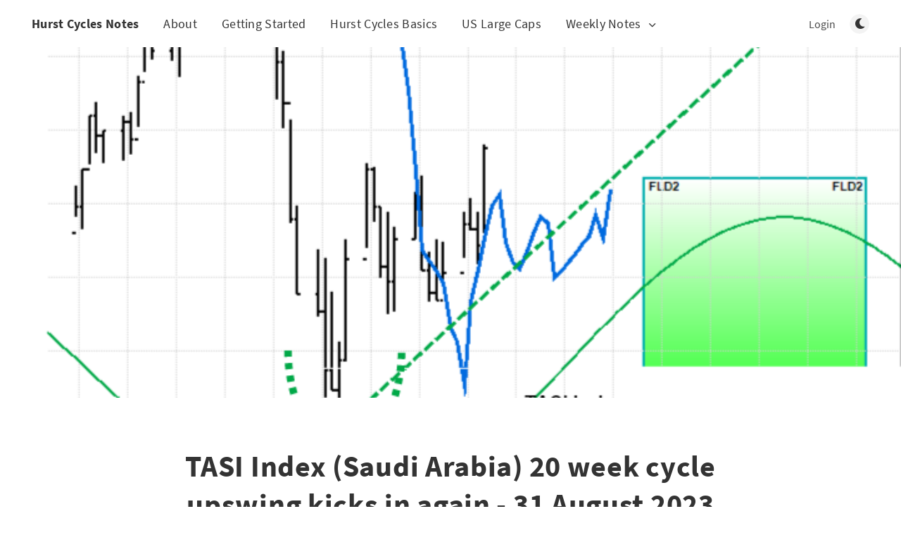

--- FILE ---
content_type: text/html; charset=utf-8
request_url: https://notes.hurstcycles.com/tasi-20-week-cycle-31-august-2023/
body_size: 7064
content:
<!DOCTYPE html>
<html lang="en">
  <head>
    <meta charset="utf-8" />
    <meta http-equiv="X-UA-Compatible" content="IE=edge" />

    <title>TASI Index (Saudi Arabia) 20 week cycle upswing kicks in again - 31 August 2023</title>
    <meta name="HandheldFriendly" content="True" />
    <meta name="viewport" content="width=device-width, initial-scale=1.0" />

    <link rel="preload" href="https://notes.hurstcycles.com/assets/css/app.css?v=517a502362" as="style" />
    <link rel="preload" href="https://notes.hurstcycles.com/assets/js/manifest.js?v=517a502362" as="script" />
    <link rel="preload" href="https://notes.hurstcycles.com/assets/js/vendor.js?v=517a502362" as="script" />
    <link rel="preload" href="https://notes.hurstcycles.com/assets/js/app.js?v=517a502362" as="script" />

      <link rel="preload" href="https://notes.hurstcycles.com/assets/css/post.css?v=517a502362" as="style" />
  <link rel="preload" href="https://notes.hurstcycles.com/assets/js/post.js?v=517a502362" as="script" />


    <style>
      /* These font-faces are here to make fonts work if the Ghost instance is installed in a subdirectory */

      /* source-sans-pro-regular */
      @font-face {
        font-family: 'Source Sans Pro';
        font-style: normal;
        font-weight: 400;
        font-display: swap;
        src: local('SourceSansPro-Regular'),
            url("https://notes.hurstcycles.com/assets/fonts/source-sans-pro/latin/source-sans-pro-regular.woff2?v=517a502362") format('woff2'),
            url("https://notes.hurstcycles.com/assets/fonts/source-sans-pro/latin/source-sans-pro-regular.woff?v=517a502362") format('woff');
      }

      /* source-sans-pro-600 */
      @font-face {
        font-family: 'Source Sans Pro';
        font-style: normal;
        font-weight: 600;
        font-display: swap;
        src: local('SourceSansPro-SemiBold'),
            url("https://notes.hurstcycles.com/assets/fonts/source-sans-pro/latin/source-sans-pro-600.woff2?v=517a502362") format('woff2'),
            url("https://notes.hurstcycles.com/assets/fonts/source-sans-pro/latin/source-sans-pro-600.woff?v=517a502362") format('woff');
      }

      /* source-sans-pro-700 */
      @font-face {
        font-family: 'Source Sans Pro';
        font-style: normal;
        font-weight: 700;
        font-display: swap;
        src: local('SourceSansPro-Bold'),
            url("https://notes.hurstcycles.com/assets/fonts/source-sans-pro/latin/source-sans-pro-700.woff2?v=517a502362") format('woff2'),
            url("https://notes.hurstcycles.com/assets/fonts/source-sans-pro/latin/source-sans-pro-700.woff?v=517a502362") format('woff');
      }

      /* iconmoon */
      @font-face {
        font-family: 'icomoon';
        font-weight: normal;
        font-style: normal;
        font-display: swap;
        src: url("https://notes.hurstcycles.com/assets/fonts/icomoon/icomoon.eot?101fc3?v=517a502362");
        src: url("https://notes.hurstcycles.com/assets/fonts/icomoon/icomoon.eot?101fc3?v=517a502362#iefix") format('embedded-opentype'),
        url("https://notes.hurstcycles.com/assets/fonts/icomoon/icomoon.ttf?101fc3?v=517a502362") format('truetype'),
        url("https://notes.hurstcycles.com/assets/fonts/icomoon/icomoon.woff?101fc3?v=517a502362") format('woff'),
        url("https://notes.hurstcycles.com/assets/fonts/icomoon/icomoon.svg?101fc3?v=517a502362#icomoon") format('svg');
      }
    </style>

    <link rel="stylesheet" type="text/css" href="https://notes.hurstcycles.com/assets/css/app.css?v=517a502362" media="screen" />

      <link rel="stylesheet" type="text/css" href="https://notes.hurstcycles.com/assets/css/post.css?v=517a502362" media="screen" />


    

    <meta name="description" content="TASI Index - new 20 week cycle finds its feet">
    <link rel="canonical" href="https://notes.hurstcycles.com/tasi-20-week-cycle-31-august-2023/">
    <meta name="referrer" content="no-referrer-when-downgrade">
    
    <meta property="og:site_name" content="Hurst Cycles Notes">
    <meta property="og:type" content="article">
    <meta property="og:title" content="TASI Index (Saudi Arabia) 20 week cycle upswing kicks in again - 31 August 2023">
    <meta property="og:description" content="TASI Index - new 20 week cycle finds its feet">
    <meta property="og:url" content="https://notes.hurstcycles.com/tasi-20-week-cycle-31-august-2023/">
    <meta property="og:image" content="https://notes.hurstcycles.com/content/images/2023/08/tasi-image-31-8.PNG">
    <meta property="article:published_time" content="2023-08-31T08:34:55.000Z">
    <meta property="article:modified_time" content="2023-08-31T10:34:55.000Z">
    <meta property="article:tag" content="Analysis &amp;amp; Learning">
    <meta property="article:tag" content="Sample Notes">
    
    <meta property="article:publisher" content="https://www.facebook.com/pages/Sentient-Trader/122091471180248">
    <meta name="twitter:card" content="summary_large_image">
    <meta name="twitter:title" content="TASI Index (Saudi Arabia) 20 week cycle upswing kicks in again - 31 August 2023">
    <meta name="twitter:description" content="TASI Index - new 20 week cycle finds its feet">
    <meta name="twitter:url" content="https://notes.hurstcycles.com/tasi-20-week-cycle-31-august-2023/">
    <meta name="twitter:image" content="https://notes.hurstcycles.com/content/images/2023/08/tasi-image-31-8.PNG">
    <meta name="twitter:label1" content="Written by">
    <meta name="twitter:data1" content="Christopher Grafton CMT">
    <meta name="twitter:label2" content="Filed under">
    <meta name="twitter:data2" content="Analysis &amp; Learning, Sample Notes">
    <meta name="twitter:site" content="@SentientTrader">
    <meta property="og:image:width" content="722">
    <meta property="og:image:height" content="523">
    
    <script type="application/ld+json">
{
    "@context": "https://schema.org",
    "@type": "Article",
    "publisher": {
        "@type": "Organization",
        "name": "Hurst Cycles Notes",
        "url": "https://notes.hurstcycles.com/",
        "logo": {
            "@type": "ImageObject",
            "url": "https://notes.hurstcycles.com/favicon.ico",
            "width": 48,
            "height": 48
        }
    },
    "author": {
        "@type": "Person",
        "name": "Christopher Grafton CMT",
        "image": {
            "@type": "ImageObject",
            "url": "https://notes.hurstcycles.com/content/images/2022/10/CG2B_clear.png",
            "width": 861,
            "height": 716
        },
        "url": "https://notes.hurstcycles.com/author/chris/",
        "sameAs": []
    },
    "headline": "TASI Index (Saudi Arabia) 20 week cycle upswing kicks in again - 31 August 2023",
    "url": "https://notes.hurstcycles.com/tasi-20-week-cycle-31-august-2023/",
    "datePublished": "2023-08-31T08:34:55.000Z",
    "dateModified": "2023-08-31T10:34:55.000Z",
    "image": {
        "@type": "ImageObject",
        "url": "https://notes.hurstcycles.com/content/images/2023/08/tasi-image-31-8.PNG",
        "width": 722,
        "height": 523
    },
    "keywords": "Analysis & Learning, Sample Notes",
    "description": "TASI Index - new 20 week cycle finds its feet",
    "mainEntityOfPage": "https://notes.hurstcycles.com/tasi-20-week-cycle-31-august-2023/"
}
    </script>

    <meta name="generator" content="Ghost 6.12">
    <link rel="alternate" type="application/rss+xml" title="Hurst Cycles Notes" href="https://notes.hurstcycles.com/rss/">
    <script defer src="https://cdn.jsdelivr.net/ghost/portal@~2.56/umd/portal.min.js" data-i18n="true" data-ghost="https://notes.hurstcycles.com/" data-key="a7837381b3ed432e289fd75aeb" data-api="https://hurst-cycles-notes.ghost.io/ghost/api/content/" data-locale="en" crossorigin="anonymous"></script><style id="gh-members-styles">.gh-post-upgrade-cta-content,
.gh-post-upgrade-cta {
    display: flex;
    flex-direction: column;
    align-items: center;
    font-family: -apple-system, BlinkMacSystemFont, 'Segoe UI', Roboto, Oxygen, Ubuntu, Cantarell, 'Open Sans', 'Helvetica Neue', sans-serif;
    text-align: center;
    width: 100%;
    color: #ffffff;
    font-size: 16px;
}

.gh-post-upgrade-cta-content {
    border-radius: 8px;
    padding: 40px 4vw;
}

.gh-post-upgrade-cta h2 {
    color: #ffffff;
    font-size: 28px;
    letter-spacing: -0.2px;
    margin: 0;
    padding: 0;
}

.gh-post-upgrade-cta p {
    margin: 20px 0 0;
    padding: 0;
}

.gh-post-upgrade-cta small {
    font-size: 16px;
    letter-spacing: -0.2px;
}

.gh-post-upgrade-cta a {
    color: #ffffff;
    cursor: pointer;
    font-weight: 500;
    box-shadow: none;
    text-decoration: underline;
}

.gh-post-upgrade-cta a:hover {
    color: #ffffff;
    opacity: 0.8;
    box-shadow: none;
    text-decoration: underline;
}

.gh-post-upgrade-cta a.gh-btn {
    display: block;
    background: #ffffff;
    text-decoration: none;
    margin: 28px 0 0;
    padding: 8px 18px;
    border-radius: 4px;
    font-size: 16px;
    font-weight: 600;
}

.gh-post-upgrade-cta a.gh-btn:hover {
    opacity: 0.92;
}</style><script async src="https://js.stripe.com/v3/"></script>
    <script defer src="https://cdn.jsdelivr.net/ghost/sodo-search@~1.8/umd/sodo-search.min.js" data-key="a7837381b3ed432e289fd75aeb" data-styles="https://cdn.jsdelivr.net/ghost/sodo-search@~1.8/umd/main.css" data-sodo-search="https://hurst-cycles-notes.ghost.io/" data-locale="en" crossorigin="anonymous"></script>
    
    <link href="https://notes.hurstcycles.com/webmentions/receive/" rel="webmention">
    <script defer src="/public/cards.min.js?v=517a502362"></script>
    <link rel="stylesheet" type="text/css" href="/public/cards.min.css?v=517a502362">
    <script defer src="/public/member-attribution.min.js?v=517a502362"></script>
    <script defer src="/public/ghost-stats.min.js?v=517a502362" data-stringify-payload="false" data-datasource="analytics_events" data-storage="localStorage" data-host="https://notes.hurstcycles.com/.ghost/analytics/api/v1/page_hit"  tb_site_uuid="e5cedda6-d5ab-4e60-a182-75572864ee28" tb_post_uuid="dcb00939-b7ec-4dd7-a3eb-1c4b7b0e4b13" tb_post_type="post" tb_member_uuid="undefined" tb_member_status="undefined"></script><style>:root {--ghost-accent-color: #1ac72e;}</style>
    <!-- Google Tag Manager -->
<script>(function(w,d,s,l,i){w[l]=w[l]||[];w[l].push({'gtm.start':
new Date().getTime(),event:'gtm.js'});var f=d.getElementsByTagName(s)[0],
j=d.createElement(s),dl=l!='dataLayer'?'&l='+l:'';j.async=true;j.src=
'https://www.googletagmanager.com/gtm.js?id='+i+dl;f.parentNode.insertBefore(j,f);
})(window,document,'script','dataLayer','GTM-NF7T36B');</script>
<!-- End Google Tag Manager -->

    <style>
      :root {
        --primary-subtle-color: var(--ghost-accent-color) !important;
      }
    </style>

    <script>
      // @license magnet:?xt=urn:btih:d3d9a9a6595521f9666a5e94cc830dab83b65699&dn=expat.txt Expat
      const ghostHost = "https://notes.hurstcycles.com"
      // @license-end
    </script>



    <script>
      if (typeof Storage !== 'undefined') {
        const currentSavedTheme = localStorage.getItem('theme')

        if (currentSavedTheme && currentSavedTheme === 'dark') {
          document.documentElement.setAttribute('data-theme', 'dark')
        } else {
          document.documentElement.setAttribute('data-theme', 'light')
        }
      }
    </script>
  </head>
  <body class="post-template tag-analysis-learning tag-sample-articles">
    



  
<header class="m-header with-picture js-header">
  <div class="m-mobile-topbar" data-animate="fade-down">
    <button class="m-icon-button in-mobile-topbar js-open-menu" aria-label="Open menu">
      <span class="icon-menu" aria-hidden="true"></span>
    </button>
      <a href="https://notes.hurstcycles.com" class="m-site-name in-mobile-topbar">
        Hurst Cycles Notes
      </a>
    <button class="m-icon-button in-mobile-topbar js-open-search"  aria-label="Open search">
      <span class="icon-search" aria-hidden="true"></span>
    </button>
  </div>

  <div class="m-menu js-menu">
    <button class="m-icon-button outlined as-close-menu js-close-menu" aria-label="Close menu">
      <span class="icon-close"></span>
    </button>
    <div class="m-menu__main" data-animate="fade-down">
      <div class="l-wrapper">
        <div class="m-nav js-main-nav">
          <nav class="m-nav__left js-main-nav-left" role="navigation" aria-label="Main menu">
            <ul>
                <li class="only-desktop">
                  <a href="https://notes.hurstcycles.com" class="m-site-name in-desktop-menu">
                    Hurst Cycles Notes
                  </a>
                </li>
                
    <li class="nav-about">
      <a href="https://notes.hurstcycles.com/about/">About</a>
    </li>
    <li class="nav-getting-started">
      <a href="https://notes.hurstcycles.com/tag/getting-started/">Getting Started</a>
    </li>
    <li class="nav-hurst-cycles-basics">
      <a href="https://notes.hurstcycles.com/tag/hurst-basics/">Hurst Cycles Basics</a>
    </li>
    <li class="nav-us-large-caps">
      <a href="https://notes.hurstcycles.com/tag/us-large-caps/">US Large Caps</a>
    </li>

                <li class="more">
                  <span>
                    <a href="javascript:void(0);" class="js-open-secondary-menu">
                      Weekly Notes
                      <span class="icon-chevron-down" aria-hidden="true"></span>
                    </a>
                  </span>
                </li>
            </ul>
          </nav>
          <div class="m-nav__right">
            <button class="m-icon-button in-menu-main js-open-search"  aria-label="Open search">
              <span class="icon-search" aria-hidden="true"></span>
            </button>
            <div class="nav-about">
                <a href="#/portal/signin">Login</a>
            </div>
            <div class="m-toggle-darkmode js-tooltip" data-tippy-content="Toggle light/dark mode" tabindex="0">
              <label for="toggle-darkmode" class="sr-only">
                Toggle light/dark mode
              </label>
              <input id="toggle-darkmode" type="checkbox" class="js-toggle-darkmode">
              <div>
                <span class="icon-moon moon" aria-hidden="true"></span>
                <span class="icon-sunny sun" aria-hidden="true"></span>
              </div>
            </div>
          </div>
        </div>
      </div>
    </div>
  </div>

    <div id="secondary-navigation-template" style="display: none;">
      
  <ul class="m-secondary-menu">
      <li class="nav-macro-outlook">
        <a href="https://notes.hurstcycles.com/macro-outlook/">Macro Outlook</a>
      </li>
  </ul>

    </div>
</header>

<main class="main-wrap">
    
  <section class="m-hero with-picture" data-animate="fade">
    <div class="m-hero__picture in-post">
      <img
        srcset="
          /content/images/size/w300/2023/08/tasi-image-31-8.PNG 300w,
          /content/images/size/w600/2023/08/tasi-image-31-8.PNG 600w,
          /content/images/size/w1000/2023/08/tasi-image-31-8.PNG 1000w,
          /content/images/size/w2000/2023/08/tasi-image-31-8.PNG 2000w
        "
        sizes="(max-width: 600px) 600px, (max-width: 1000px) 1000px, 2000px"
        src="/content/images/size/w1000/2023/08/tasi-image-31-8.PNG"
        alt=""
      />
    </div>
    </section>
  
  <article>
    <div class="l-content in-post">
      <div class="l-wrapper in-post  js-animation-wrapper" data-animate="fade-up">
        <div class="l-post-content js-progress-content">
          <header class="m-heading">
            <h1 class="m-heading__title in-post">TASI Index (Saudi Arabia) 20 week cycle upswing kicks in again - 31 August 2023</h1>
            <div class="m-heading__meta">
              <a href="https://notes.hurstcycles.com/tag/analysis-learning/" class="m-heading__meta__tag">Analysis &amp; Learning</a>
              <span class="m-heading__meta__divider" aria-hidden="true">&bull;</span>
              <span class="m-heading__meta__time">Aug 31, 2023</span>
            </div>
          </header>
          <div class="pos-relative js-post-content">
            <div class="m-share">
              <div class="m-share__content js-sticky">
                <a href="https://www.facebook.com/sharer/sharer.php?u=https://notes.hurstcycles.com/tasi-20-week-cycle-31-august-2023/"
                   class="m-icon-button filled in-share" target="_blank" rel="noopener" aria-label="Facebook">
                  <span class="icon-facebook" aria-hidden="true"></span>
                </a>
                <a href="https://twitter.com/intent/tweet?text=TASI%20Index%20(Saudi%20Arabia)%2020%20week%20cycle%20upswing%20kicks%20in%20again%20-%2031%20August%202023&url=https://notes.hurstcycles.com/tasi-20-week-cycle-31-august-2023/"
                   class="m-icon-button filled in-share" target="_blank" rel="noopener" aria-label="Twitter">
                  <span class="icon-twitter" aria-hidden="true"></span>
                </a>
                <button class="m-icon-button filled in-share progress js-scrolltop" aria-label="Scroll to top">
                  <span class="icon-arrow-top" aria-hidden="true"></span>
                  <svg aria-hidden="true">
                    <circle class="progress-ring__circle js-progress" fill="transparent" r="0" />
                  </svg>
                </button>
              </div>
            </div>
            <p><em>You will come across specific terms in these notes (FLD, VTL, and so on). Rather than explain them each time, you will find definitions here: <a href="https://notes.hurstcycles.com/tag/getting-started/">guidance notes for Hurst cycles terminology</a>  </em></p><h2 id="tasi-indexnew-20-week-cycle-finds-its-feet"><u>TASI Index - new 20 week cycle finds its feet.</u></h2>
<aside class="gh-post-upgrade-cta">
  <div class="gh-post-upgrade-cta-content" style="background-color: #f4f8fd">
    <h2 style="color: #333333">Join our mailing list (for free) to read the full post</h2>
    <a class="gh-btn" data-portal="signup" style="background-color:#1ac72e">Join now</a>
    <p style="color: #555555"><small>Already a member? <a data-portal="signin" style="color:#1ac72e">Sign in</a></small></p>
  </div>
</aside>

          </div>
        </div>
      </div>
            <section class="m-subscribe-section js-newsletter">
              <div class="l-wrapper in-post">
                <div class="m-subscribe-section__content">
                  <div class="m-subscribe-section__text">
                    <h4 class="m-subscribe-section__title">The good stuff straight to your inbox!</h4>
                    <p class="m-subscribe-section__description">
                      Free for access to resources and long views. Paid subscription for weekly reviews &amp; updates.
                    </p>
                  </div>
                  <div class="m-subscribe-section__form">
                    
<div class="m-subscribe-section__form">
  <form data-members-form="subscribe" id="newsletter-form" class="m-subscribe-section__container">
    <div class="m-subscribe__form">
      <div class="pos-relative">
        <label for="newsletter-input" class="sr-only">Your email address</label>
        <input data-members-email id="newsletter-input" class="m-input in-subscribe-section" type="email"
          placeholder="Your email address" required />
      </div>
      <button id="newsletter-button" class="m-button primary block" type="submit">Submit</button>
    </div>
    <div class="m-subscribe__success">
      <header class="m-heading no-margin">
        <img src="https://notes.hurstcycles.com/assets/images/success.png?v=517a502362" alt="Success!" class="m-subscribe__success_icon">
        <p class="m-heading__description in-newsletter-form">
          Now check your inbox and click the link to confirm your subscription.
        </p>
      </header>
    </div>
    <p class="m-subscribe__invalid m-small-text">
      Please enter a valid email address
    </p>
    <p class="m-subscribe__error m-small-text">
      Oops! There was an error sending the email, please try later.
    </p>
  </form>
</div>
                  </div>
                </div>
              </div>
            </section>
      <section class="m-author">
        <div class="m-author__content">
          <div class="m-author__picture">
            <a href="https://notes.hurstcycles.com/author/chris/" class="m-author-picture" aria-label="Christopher Grafton CMT">
              <div style="background-image: url(https://notes.hurstcycles.com/content/images/2022/10/CG2B_clear.png);"></div>
            </a>
          </div>
          <div class="m-author__info">
            <h4 class="m-author__name">
              <a href="https://notes.hurstcycles.com/author/chris/">Christopher Grafton CMT</a>
            </h4>
            <p class="m-author__bio">Chris has been involved in the markets for 20 years.  He is the author of Mastering Hurst Cycle Analysis and is an experienced working technician.  Chris holds the CMT qualification.</p>
            <ul class="m-author-links">
            </ul>
          </div>
        </div>
      </section>
      <section class="m-recommended">
        <div class="l-wrapper in-recommended">
          <h3 class="m-section-title in-recommended">Recommended for you</h3>
          <div class="m-recommended-articles">
            <div class="m-recommended-slider swiper js-recommended-slider">
              <div class="swiper-wrapper">
                
    <div class="m-recommended-slider__item swiper-slide">
  <article class="m-article-card  post tag-us-large-caps tag-sample-articles featured">
    <div class="m-article-card__picture">
      <a href="/us-large-caps-in-focus-macro-add-on-wti-oil-14-january-2026/" class="m-article-card__picture-link" aria-hidden="true" tabindex="-1"></a>
        <img class="m-article-card__picture-background" src="/content/images/size/w600/2026/01/oil-14-jan-1.png" loading="lazy" alt="">
      <a href="https://notes.hurstcycles.com/author/chris/" class="m-article-card__author js-tooltip" aria-label="Christopher Grafton CMT" data-tippy-content="Posted by Christopher Grafton CMT ">
          <div style="background-image: url(/content/images/size/w100/2022/10/CG2B_clear.png);"></div>
      </a>
        <a href="/us-large-caps-in-focus-macro-add-on-wti-oil-14-january-2026/" class="m-article-card__featured js-tooltip" data-tippy-content="Featured" aria-label="Featured">
          <span class="icon-star" aria-hidden="true"></span>
        </a>
    </div>
      <div class="m-article-card__info">
        <a href="https://notes.hurstcycles.com/tag/us-large-caps/" class="m-article-card__tag">US Large Caps</a>
      <a href="/us-large-caps-in-focus-macro-add-on-wti-oil-14-january-2026/" class="m-article-card__info-link" aria-label="US Large Caps in Focus - Macro add on: WTI Oil + (14 January 2026)">
        <div>
          <h2 class="m-article-card__title js-article-card-title " title="US Large Caps in Focus - Macro add on: WTI Oil + (14 January 2026)">
            US Large Caps in Focus - Macro add on: WTI Oil + (14 January 2026)
          </h2>
        </div>
        <div class="m-article-card__excerpt">
          <span>WTI Oil - intermediate term breakout. ...</span>
        </div>
        <div class="m-article-card__timestamp">
          <span>4 hours ago</span>
          <span>&bull;</span>
          <span>1 min read</span>
        </div>
      </a>
    </div>
  </article>
    </div>
    <div class="m-recommended-slider__item swiper-slide">
  <article class="m-article-card  post tag-us-large-caps tag-sample-articles featured">
    <div class="m-article-card__picture">
      <a href="/us-large-caps-in-focus-mmm-intu-jnj-13-january-2026/" class="m-article-card__picture-link" aria-hidden="true" tabindex="-1"></a>
        <img class="m-article-card__picture-background" src="/content/images/size/w600/2026/01/mmm-2-1.png" loading="lazy" alt="">
      <a href="https://notes.hurstcycles.com/author/chris/" class="m-article-card__author js-tooltip" aria-label="Christopher Grafton CMT" data-tippy-content="Posted by Christopher Grafton CMT ">
          <div style="background-image: url(/content/images/size/w100/2022/10/CG2B_clear.png);"></div>
      </a>
        <a href="/us-large-caps-in-focus-mmm-intu-jnj-13-january-2026/" class="m-article-card__featured js-tooltip" data-tippy-content="Featured" aria-label="Featured">
          <span class="icon-star" aria-hidden="true"></span>
        </a>
    </div>
      <div class="m-article-card__info">
        <a href="https://notes.hurstcycles.com/tag/us-large-caps/" class="m-article-card__tag">US Large Caps</a>
      <a href="/us-large-caps-in-focus-mmm-intu-jnj-13-january-2026/" class="m-article-card__info-link" aria-label="US Large Caps in Focus - MMM+, INTU-, JNJ+ (13 January 2026)">
        <div>
          <h2 class="m-article-card__title js-article-card-title " title="US Large Caps in Focus - MMM+, INTU-, JNJ+ (13 January 2026)">
            US Large Caps in Focus - MMM+, INTU-, JNJ+ (13 January 2026)
          </h2>
        </div>
        <div class="m-article-card__excerpt">
          <span>US Large Caps in Focus - MMM+, INTU-, JNJ+ (13 January 2026) ...</span>
        </div>
        <div class="m-article-card__timestamp">
          <span>a day ago</span>
          <span>&bull;</span>
          <span>2 min read</span>
        </div>
      </a>
    </div>
  </article>
    </div>
    <div class="m-recommended-slider__item swiper-slide">
  <article class="m-article-card  post tag-analysis-learning tag-sample-articles featured">
    <div class="m-article-card__picture">
      <a href="/the-macro-brief-12-january-2026/" class="m-article-card__picture-link" aria-hidden="true" tabindex="-1"></a>
        <img class="m-article-card__picture-background" src="/content/images/size/w600/2026/01/cl1-2.png" loading="lazy" alt="">
      <a href="https://notes.hurstcycles.com/author/chris/" class="m-article-card__author js-tooltip" aria-label="Christopher Grafton CMT" data-tippy-content="Posted by Christopher Grafton CMT ">
          <div style="background-image: url(/content/images/size/w100/2022/10/CG2B_clear.png);"></div>
      </a>
        <a href="/the-macro-brief-12-january-2026/" class="m-article-card__featured js-tooltip" data-tippy-content="Featured" aria-label="Featured">
          <span class="icon-star" aria-hidden="true"></span>
        </a>
    </div>
      <div class="m-article-card__info">
        <a href="https://notes.hurstcycles.com/tag/analysis-learning/" class="m-article-card__tag">Analysis &amp; Learning</a>
      <a href="/the-macro-brief-12-january-2026/" class="m-article-card__info-link" aria-label="The Macro Brief - 12 January 2026">
        <div>
          <h2 class="m-article-card__title js-article-card-title " title="The Macro Brief - 12 January 2026">
            The Macro Brief - 12 January 2026
          </h2>
        </div>
        <div class="m-article-card__excerpt">
          <span>The Macro Brief is an excerpt from our weekly Macro Outlook newsletter. Today we are highlighting the US Dollar and Gold. ...</span>
        </div>
        <div class="m-article-card__timestamp">
          <span>2 days ago</span>
          <span>&bull;</span>
          <span>1 min read</span>
        </div>
      </a>
    </div>
  </article>
    </div>
              </div>
              <button class="m-icon-button filled in-recommended-articles swiper-button-prev" aria-label="Previous">
                <span class="icon-arrow-left" aria-hidden="true"></span>
              </button>
              <button class="m-icon-button filled in-recommended-articles swiper-button-next" aria-label="Next">
                <span class="icon-arrow-right" aria-hidden="true"></span>
              </button>
            </div>
          </div>
        </div>
      </section>
    </div>
  </article>
</main>



    
<div class="m-search js-search" role="dialog" aria-modal="true" aria-label="Search">
  <button class="m-icon-button outlined as-close-search js-close-search" aria-label="Close search">
    <span class="icon-close" aria-hidden="true"></span>
  </button>
  <div class="m-search__content">
    <form class="m-search__form">
      <div class="pos-relative">
        <span class="icon-search m-search-icon" aria-hidden="true"></span>
        <label for="search-input" class="sr-only">
          Type to search
        </label>
        <input id="search-input" type="text" class="m-input in-search js-input-search" placeholder="Type to search">
      </div>
    </form>
    <div class="js-search-results hide"></div>
    <p class="m-not-found align-center hide js-no-results">
      No results for your search, please try with something else.
    </p>
  </div>
</div>

    
<footer class="m-footer">
  <div style="max-width: 1200px; margin: auto; padding: 20px 20px 0px;">
    <p style="text-align: center;">
      <span style="line-height: 1.0; opacity: .7; color: #fff; font-size: .875rem; letter-spacing: .3px;">
        Hurst Cycle Notes is not a registered investment advisor.
        All views and opinions in the notes are from the personal research and experience of the owner and the analysts and are intended as research and educational material.
        The information contained in Hurst Cycle Notes is not intended as, and shall not be understood or construed as, financial advice.
        We have done our best to ensure that the analysis and views provided in Hurst Cycle Notes are accurate and our very best interpretation at the time of writing
        the note based on publicly available information. Regardless of anything to the contrary,
        nothing available on or through this website should be understood as a specific recommendation to either Buy or Sell.
        <a style="text-decoration: underline" href="../disclaimers/">Read full disclaimer</a>
      </span>
    </p>
  </div>
  <div class="m-footer__content">
    <nav class="m-footer-social">
        <a href="https://www.facebook.com/pages/Sentient-Trader/122091471180248" target="_blank" rel="noopener" aria-label="Facebook">
          <span class="icon-facebook" aria-hidden="true"></span>
        </a>
        <a href="https://x.com/SentientTrader" target="_blank" rel="noopener" aria-label="Twitter">
          <span class="icon-twitter" aria-hidden="true"></span>
        </a>
      <a href="https://notes.hurstcycles.com/rss" aria-label="RSS">
        <span class="icon-rss" aria-hidden="true"></span>
      </a>
    </nav>
    <p class="m-footer-copyright">
      <span>Hurst Cycles Notes &copy; 2026</span>
      <span>&nbsp; &bull; &nbsp;</span>
      <span>Read our <a href="../disclaimers/" target="_blank" rel="noopener">disclaimers</a></span>
    </p>
    <!--<p class="m-footer-copyright jslicense">
      <a href="../disclaimers/">Disclaimers</a>
    </p>-->
  </div>
</footer>

    <script defer src="https://notes.hurstcycles.com/assets/js/manifest.js?v=517a502362"></script>
    <script defer src="https://notes.hurstcycles.com/assets/js/vendor.js?v=517a502362"></script>
    <script defer src="https://notes.hurstcycles.com/assets/js/app.js?v=517a502362"></script>

      <script defer src="https://notes.hurstcycles.com/assets/js/post.js?v=517a502362"></script>


    
  </body>
</html>
